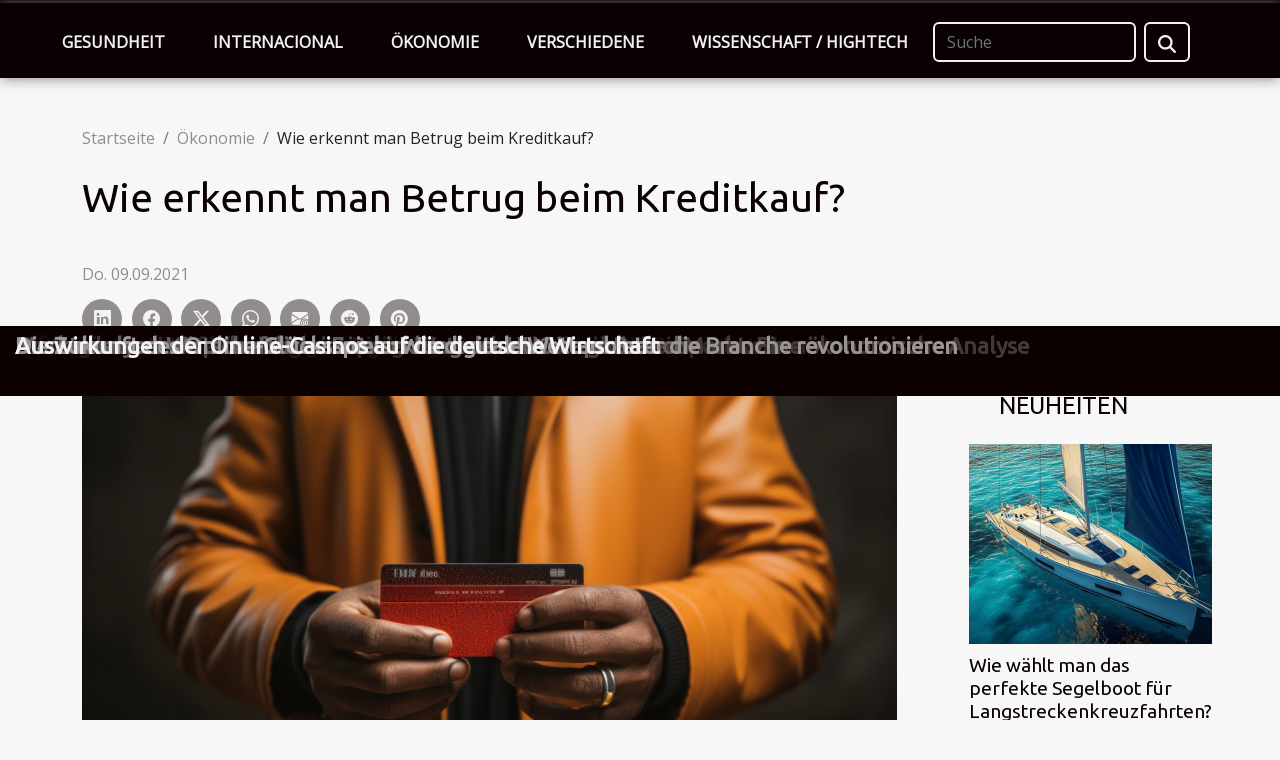

--- FILE ---
content_type: text/html; charset=UTF-8
request_url: https://quardianvondermunde.net/wie-erkennt-man-betrug-beim-kreditkauf
body_size: 7556
content:
<!DOCTYPE html>
    <html lang="de">
<head>
    <meta charset="utf-8">
    <meta name="viewport" content="width=device-width, initial-scale=1">
    <title>Wie erkennt man Betrug beim Kreditkauf?</title>

<meta name="description" content="">

<meta name="robots" content="index,follow" />
<link rel="icon" type="image/png" href="/favicon.png" />


    <link rel="stylesheet" href="/css/style2.css">
</head>
<body>
    <header>
    <div class="container-fluid fixed-top d-flex justify-content-center">
        <nav class="navbar navbar-expand-xl pt-3">
            <div class="container-fluid">
                <button class="navbar-toggler" type="button" data-bs-toggle="collapse" data-bs-target="#navbarSupportedContent" aria-controls="navbarSupportedContent" aria-expanded="false" aria-label="Toggle navigation">
                    <svg xmlns="http://www.w3.org/2000/svg" fill="currentColor" class="bi bi-list" viewBox="0 0 16 16">
                        <path fill-rule="evenodd" d="M2.5 12a.5.5 0 0 1 .5-.5h10a.5.5 0 0 1 0 1H3a.5.5 0 0 1-.5-.5m0-4a.5.5 0 0 1 .5-.5h10a.5.5 0 0 1 0 1H3a.5.5 0 0 1-.5-.5m0-4a.5.5 0 0 1 .5-.5h10a.5.5 0 0 1 0 1H3a.5.5 0 0 1-.5-.5"></path>
                    </svg>
                </button>
                <div class="collapse navbar-collapse" id="navbarSupportedContent">
                    <ul class="navbar-nav">
                                                    <li class="nav-item">
    <a href="/gesundheit" class="nav-link">Gesundheit</a>
    </li>
                                    <li class="nav-item">
    <a href="/internacional" class="nav-link">Internacional</a>
    </li>
                                    <li class="nav-item">
    <a href="/okonomie" class="nav-link">Ökonomie</a>
    </li>
                                    <li class="nav-item">
    <a href="/verschiedene" class="nav-link">Verschiedene</a>
    </li>
                                    <li class="nav-item">
    <a href="/wissenschaft-hightech" class="nav-link">Wissenschaft / Hightech</a>
    </li>
                            </ul>
                    <form class="d-flex" role="search" method="get" action="/search">
    <input type="search" class="form-control"  name="q" placeholder="Suche" aria-label="Suche"  pattern=".*\S.*" required>
    <button type="submit" class="btn">
        <svg xmlns="http://www.w3.org/2000/svg" width="18px" height="18px" fill="currentColor" viewBox="0 0 512 512">
                    <path d="M416 208c0 45.9-14.9 88.3-40 122.7L502.6 457.4c12.5 12.5 12.5 32.8 0 45.3s-32.8 12.5-45.3 0L330.7 376c-34.4 25.2-76.8 40-122.7 40C93.1 416 0 322.9 0 208S93.1 0 208 0S416 93.1 416 208zM208 352a144 144 0 1 0 0-288 144 144 0 1 0 0 288z"/>
                </svg>
    </button>
</form>
                </div>
            </div>
        </nav>
    </div>
</header>
<div class="container">
        <nav aria-label="breadcrumb"
             >
            <ol class="breadcrumb">
                <li class="breadcrumb-item"><a href="/">Startseite</a></li>
                                    <li class="breadcrumb-item  active ">
                        <a href="/okonomie" title="Ökonomie">Ökonomie</a>                    </li>
                                <li class="breadcrumb-item">
                    Wie erkennt man Betrug beim Kreditkauf?                </li>
            </ol>
        </nav>
    </div>
<div class="container-fluid">
    <main class="container sidebar-default mt-2">
        <div class="row">

                            <h1>
                    Wie erkennt man Betrug beim Kreditkauf?                </h1>
            
            <fieldset><time datetime="2021-09-09 19:25:40">Do. 09.09.2021</time>                <ul>
                    <li><a href="https://www.linkedin.com/shareArticle?url=https://quardianvondermunde.net/wie-erkennt-man-betrug-beim-kreditkauf&amp;title=Wie erkennt man Betrug beim Kreditkauf?" rel="nofollow" target="_blank"><i class="social-linkedin"></i></a></li>
                    <li><a href="https://www.facebook.com/sharer.php?u=https://quardianvondermunde.net/wie-erkennt-man-betrug-beim-kreditkauf" rel="nofollow" target="_blank"><i class="social-facebook"></i></a></li>
                    <li><a href="https://twitter.com/share?url=https://quardianvondermunde.net/wie-erkennt-man-betrug-beim-kreditkauf&amp;text=Wie erkennt man Betrug beim Kreditkauf?" rel="nofollow" target="_blank"><i class="social-twitter"></i></a></li>
                    <li><a href="https://api.whatsapp.com/send?text=Wie erkennt man Betrug beim Kreditkauf?&amp;https://quardianvondermunde.net/wie-erkennt-man-betrug-beim-kreditkauf" rel="nofollow" target="_blank"><i class="social-whatsapp"></i></a></li>
                    <li><a href="mailto:?subject=Wie erkennt man Betrug beim Kreditkauf?&amp;body=Wie erkennt man Betrug beim Kreditkauf?: https://quardianvondermunde.net/wie-erkennt-man-betrug-beim-kreditkauf&quot;" rel="nofollow" target="_blank"><i class="social-mail"></i></a></li>
                    <li><a href="https://reddit.com/submit?url=https://quardianvondermunde.net/wie-erkennt-man-betrug-beim-kreditkauf&amp;title=Wie erkennt man Betrug beim Kreditkauf?" rel="nofollow" target="_blank"><i class="social-reddit"></i></a></li>
                    <li><a href="https://pinterest.com/pin/create/bookmarklet/?media=/images/wie-erkennt-man-betrug-beim-kreditkauf.jpg&amp;url=https://quardianvondermunde.net/wie-erkennt-man-betrug-beim-kreditkauf&amp;is_video=0&amp;description=Wie erkennt man Betrug beim Kreditkauf?" rel="nofollow" target="_blank"><i class="social-pinterest"></i></a></li>
            </ul></fieldset>
            <div class="col-lg-9 order-1 order-lg-2 col-12 main">
                <img class="img-fluid" src="/images/wie-erkennt-man-betrug-beim-kreditkauf.jpg" alt="Wie erkennt man Betrug beim Kreditkauf?">                                <article class="container main" ><details  open >
                    <summary>Inhaltsverzeichnis</summary>
        
                                    <ol>
                                        <li>
                        <a href="javascript:;" onclick="document.querySelector('#anchor_0').scrollIntoView();">Das Konzept des Kreditrückkaufs</a>
                    </li>
                                                                                    <li>
                        <a href="javascript:;" onclick="document.querySelector('#anchor_1').scrollIntoView();">Eine Simulation durchführen</a>
                    </li>
                                                                                    <li>
                        <a href="javascript:;" onclick="document.querySelector('#anchor_2').scrollIntoView();">Bestimmte Vorsichtsmaßnahmen treffen, da Reflexe</a>
                    </li>
                                                            </ol>
                        </details>

                    <div><p>Wenn sich die Schulden auftürmen, gibt es eine gewisse Erleichterung im Finanzsektor, die darin besteht, Kredite zurückzukaufen. Allerdings schleichen sich einige unkonventionelle Praktiken ein, die Sie bestrafen. Wie erkennen Sie also diese Praktiken? Was ist ein Kreditrückkauf?</p>
<h2 id="anchor_0">Das Konzept des Kreditrückkaufs</h2>
<p>Dies ist die andere Bezeichnung für die Umschichtung von Krediten durch eine Bankbehörde zu günstigeren Zinssätzen und Konditionen. Diese Behörde kauft Ihre Kredite oder einen Teil davon zurück und wird Ihr alleiniger Gläubiger und verschafft Ihnen eine neue Grundlage, um aus der Klemme zu kommen. Auf den ersten Blick erscheint dies harmlos. Allerdings gibt es einige betrügerische Praktiken in diesem neuen und wachsenden Geschäft. Dazu müssen Sie bestimmte Schritte unternehmen, um die Fallstricke zu vermeiden, die Ihnen Schaden zufügen werden.</p>
<h2 id="anchor_1">Eine Simulation durchführen</h2>
<p>Der erste Schritt zur Erkennung möglicher Anomalien in den neuen Raten ist die Durchführung einer Simulation. Diese Art der Bedienung ermöglicht es Ihnen, die reale Preisgestaltung im Bereich der Versicherungstarife zu haben. Es hilft auch, die Machbarkeit der vom Versicherer angebotenen Tarife aufzuzeigen. Sobald Sie die Simulation durchgeführt haben, haben Sie den Vorteil, den realen Preis des Kreditrückkaufs zu kennen. Außerdem können Sie so mit den verschiedenen Kreditaufnahmestellen, die online sind, in Kontakt treten. Um diese Stimulus-Tools zu finden, sollten Sie einfach auf den offiziellen Websites suchen. Insbesondere die Versicherungsplattformen, die im Bereich des Kreditrückkaufs tätig sind. Es wird empfohlen, die Anzahl der Benutzer dieser Tools zu sehen, um ihre Zuverlässigkeit zu überprüfen.</p>
<h2 id="anchor_2">Bestimmte Vorsichtsmaßnahmen treffen, da Reflexe</h2>
<p>Der erste Reflex, wenn Sie für einen Kreditrückkauf angesprochen werden, ob die Rate zu viel ist, um wahr zu sein oder angemessen, ist es wichtig, den Hintergrund des besagten Beraters zu überprüfen. Dies ermöglicht Ihnen, den Kredit zuerst zu sichern oder nicht auf einem Angebot zu verweilen, das Ihnen zweifelhaft erscheint. Es wird helfen zu erkennen, ob der Kreditkäufer nicht den Titel oder die Identität einer juristischen oder natürlichen Person im Bankwesen angenommen hat. Dazu gehört auch die Überprüfung der Reputation des Beraters und vor allem der Bank, die den Rückkauf abwickeln wird.</p><div></article>            </div>
            <aside class="col-lg-3 order-2 order-lg-2 col-12 aside-right">
                <div class="list-img-none">
                    <h2>Neuheiten</h2>                            <section>
                    <figure><a href="/wie-wahlt-man-das-perfekte-segelboot-fur-langstreckenkreuzfahrten" title="Wie wählt man das perfekte Segelboot für Langstreckenkreuzfahrten?"><img class="img-fluid" src="/images/wie-wahlt-man-das-perfekte-segelboot-fur-langstreckenkreuzfahrten.jpeg" alt="Wie wählt man das perfekte Segelboot für Langstreckenkreuzfahrten?"></a></figure><figcaption>Wie wählt man das perfekte Segelboot für Langstreckenkreuzfahrten?</figcaption>                    <div>
                                                <h3><a href="/wie-wahlt-man-das-perfekte-segelboot-fur-langstreckenkreuzfahrten" title="Wie wählt man das perfekte Segelboot für Langstreckenkreuzfahrten?">Wie wählt man das perfekte Segelboot für Langstreckenkreuzfahrten?</a></h3>                    </div>
                </section>
                            <section>
                    <figure><a href="/wie-wahlt-man-den-optimalen-padel-schuh-fur-unterschiedliche-spielstile" title="Wie wählt man den optimalen Padel-Schuh für unterschiedliche Spielstile?"><img class="img-fluid" src="/images/wie-wahlt-man-den-optimalen-padel-schuh-fur-unterschiedliche-spielstile.jpeg" alt="Wie wählt man den optimalen Padel-Schuh für unterschiedliche Spielstile?"></a></figure><figcaption>Wie wählt man den optimalen Padel-Schuh für unterschiedliche Spielstile?</figcaption>                    <div>
                                                <h3><a href="/wie-wahlt-man-den-optimalen-padel-schuh-fur-unterschiedliche-spielstile" title="Wie wählt man den optimalen Padel-Schuh für unterschiedliche Spielstile?">Wie wählt man den optimalen Padel-Schuh für unterschiedliche Spielstile?</a></h3>                    </div>
                </section>
                            <section>
                    <figure><a href="/wie-wahlt-man-das-beste-ferngesteuerte-spielzeug-fur-verschiedene-altersgruppen" title="Wie wählt man das beste ferngesteuerte Spielzeug für verschiedene Altersgruppen?"><img class="img-fluid" src="/images/wie-wahlt-man-das-beste-ferngesteuerte-spielzeug-fur-verschiedene-altersgruppen.jpg" alt="Wie wählt man das beste ferngesteuerte Spielzeug für verschiedene Altersgruppen?"></a></figure><figcaption>Wie wählt man das beste ferngesteuerte Spielzeug für verschiedene Altersgruppen?</figcaption>                    <div>
                                                <h3><a href="/wie-wahlt-man-das-beste-ferngesteuerte-spielzeug-fur-verschiedene-altersgruppen" title="Wie wählt man das beste ferngesteuerte Spielzeug für verschiedene Altersgruppen?">Wie wählt man das beste ferngesteuerte Spielzeug für verschiedene Altersgruppen?</a></h3>                    </div>
                </section>
                            <section>
                    <figure><a href="/wie-wahlt-man-den-richtigen-anbieter-fur-beglaubigte-ubersetzungen-aus" title="Wie wählt man den richtigen Anbieter für beglaubigte Übersetzungen aus?"><img class="img-fluid" src="/images/wie-wahlt-man-den-richtigen-anbieter-fur-beglaubigte-ubersetzungen-aus.jpg" alt="Wie wählt man den richtigen Anbieter für beglaubigte Übersetzungen aus?"></a></figure><figcaption>Wie wählt man den richtigen Anbieter für beglaubigte Übersetzungen aus?</figcaption>                    <div>
                                                <h3><a href="/wie-wahlt-man-den-richtigen-anbieter-fur-beglaubigte-ubersetzungen-aus" title="Wie wählt man den richtigen Anbieter für beglaubigte Übersetzungen aus?">Wie wählt man den richtigen Anbieter für beglaubigte Übersetzungen aus?</a></h3>                    </div>
                </section>
                            <section>
                    <figure><a href="/tipps-zur-auswahl-des-perfekten-schmuckkastchens-fur-ihre-bedurfnisse" title="Tipps zur Auswahl des perfekten Schmuckkästchens für Ihre Bedürfnisse"><img class="img-fluid" src="/images/tipps-zur-auswahl-des-perfekten-schmuckkastchens-fur-ihre-bedurfnisse.jpeg" alt="Tipps zur Auswahl des perfekten Schmuckkästchens für Ihre Bedürfnisse"></a></figure><figcaption>Tipps zur Auswahl des perfekten Schmuckkästchens für Ihre Bedürfnisse</figcaption>                    <div>
                                                <h3><a href="/tipps-zur-auswahl-des-perfekten-schmuckkastchens-fur-ihre-bedurfnisse" title="Tipps zur Auswahl des perfekten Schmuckkästchens für Ihre Bedürfnisse">Tipps zur Auswahl des perfekten Schmuckkästchens für Ihre Bedürfnisse</a></h3>                    </div>
                </section>
                            <section>
                    <figure><a href="/tipps-zur-maximierung-ihrer-gewinne-bei-slot-und-casinospiele" title="Tipps zur Maximierung Ihrer Gewinne bei Slot- und Casinospiele"><img class="img-fluid" src="/images/tipps-zur-maximierung-ihrer-gewinne-bei-slot-und-casinospiele.jpeg" alt="Tipps zur Maximierung Ihrer Gewinne bei Slot- und Casinospiele"></a></figure><figcaption>Tipps zur Maximierung Ihrer Gewinne bei Slot- und Casinospiele</figcaption>                    <div>
                                                <h3><a href="/tipps-zur-maximierung-ihrer-gewinne-bei-slot-und-casinospiele" title="Tipps zur Maximierung Ihrer Gewinne bei Slot- und Casinospiele">Tipps zur Maximierung Ihrer Gewinne bei Slot- und Casinospiele</a></h3>                    </div>
                </section>
                                    </div>
            </aside>
        </div>
        <section class="big-list">
        <div class="container">
            <h2>Ähnliche Artikel</h2>            <div class="row">
                                    <div class="col-12 col-lg-3 col-md-6 mb-4">
                        <figure><a href="/tipps-zur-maximierung-ihrer-gewinne-bei-slot-und-casinospiele" title="Tipps zur Maximierung Ihrer Gewinne bei Slot- und Casinospiele"><img class="img-fluid" src="/images/tipps-zur-maximierung-ihrer-gewinne-bei-slot-und-casinospiele.jpeg" alt="Tipps zur Maximierung Ihrer Gewinne bei Slot- und Casinospiele"></a></figure><figcaption>Tipps zur Maximierung Ihrer Gewinne bei Slot- und Casinospiele</figcaption>                        <div>

                            <h3><a href="/tipps-zur-maximierung-ihrer-gewinne-bei-slot-und-casinospiele" title="Tipps zur Maximierung Ihrer Gewinne bei Slot- und Casinospiele">Tipps zur Maximierung Ihrer Gewinne bei Slot- und Casinospiele</a></h3>

                            
                            <time datetime="2025-06-25 12:02:09">Mi. 25.06.2025</time>                            <div>
Glücksspiel übt auf viele Menschen eine faszinierende Anziehungskraft aus, vor allem die spannenden Slot-...</div>                                                    </div>
                    </div>
                                    <div class="col-12 col-lg-3 col-md-6 mb-4">
                        <figure><a href="/wie-online-lotterien-das-spielen-von-zuhause-revolutionieren" title="Wie Online-Lotterien das Spielen von Zuhause revolutionieren"><img class="img-fluid" src="/images/wie-online-lotterien-das-spielen-von-zuhause-revolutionieren.jpg" alt="Wie Online-Lotterien das Spielen von Zuhause revolutionieren"></a></figure><figcaption>Wie Online-Lotterien das Spielen von Zuhause revolutionieren</figcaption>                        <div>

                            <h3><a href="/wie-online-lotterien-das-spielen-von-zuhause-revolutionieren" title="Wie Online-Lotterien das Spielen von Zuhause revolutionieren">Wie Online-Lotterien das Spielen von Zuhause revolutionieren</a></h3>

                            
                            <time datetime="2025-06-12 02:42:07">Do. 12.06.2025</time>                            <div>
Das Spielen von Lotterien hat sich in den letzten Jahren grundlegend verändert. Durch die Verlagerung ins...</div>                                                    </div>
                    </div>
                                    <div class="col-12 col-lg-3 col-md-6 mb-4">
                        <figure><a href="/wie-der-kauf-von-verifizierten-bewertungen-die-online-prasenz-starken-kann" title="Wie der Kauf von verifizierten Bewertungen die Online-Präsenz stärken kann"><img class="img-fluid" src="/images/wie-der-kauf-von-verifizierten-bewertungen-die-online-prasenz-starken-kann.jpeg" alt="Wie der Kauf von verifizierten Bewertungen die Online-Präsenz stärken kann"></a></figure><figcaption>Wie der Kauf von verifizierten Bewertungen die Online-Präsenz stärken kann</figcaption>                        <div>

                            <h3><a href="/wie-der-kauf-von-verifizierten-bewertungen-die-online-prasenz-starken-kann" title="Wie der Kauf von verifizierten Bewertungen die Online-Präsenz stärken kann">Wie der Kauf von verifizierten Bewertungen die Online-Präsenz stärken kann</a></h3>

                            
                            <time datetime="2025-05-28 09:40:03">Mi. 28.05.2025</time>                            <div>  
In der heutigen digitalen Welt sind Online-Bewertungen ein entscheidender Faktor für den Erfolg eines...</div>                                                    </div>
                    </div>
                                    <div class="col-12 col-lg-3 col-md-6 mb-4">
                        <figure><a href="/crowdfunding-und-crowdlending-alternative-finanzierungsmoglichkeiten-fur-startups-und-kmus" title="Crowdfunding und Crowdlending - Alternative Finanzierungsmöglichkeiten für Startups und KMUs"><img class="img-fluid" src="/images/crowdfunding-und-crowdlending-alternative-finanzierungsmoglichkeiten-fur-startups-und-kmus.jpg" alt="Crowdfunding und Crowdlending - Alternative Finanzierungsmöglichkeiten für Startups und KMUs"></a></figure><figcaption>Crowdfunding und Crowdlending - Alternative Finanzierungsmöglichkeiten für Startups und KMUs</figcaption>                        <div>

                            <h3><a href="/crowdfunding-und-crowdlending-alternative-finanzierungsmoglichkeiten-fur-startups-und-kmus" title="Crowdfunding und Crowdlending - Alternative Finanzierungsmöglichkeiten für Startups und KMUs">Crowdfunding und Crowdlending - Alternative Finanzierungsmöglichkeiten für Startups und KMUs</a></h3>

                            
                            <time datetime="2025-03-27 22:25:17">Do. 27.03.2025</time>                            <div>
Die Finanzierung ist das Rückgrat jedes Unternehmens, insbesondere für Startups und kleine bis mittlere...</div>                                                    </div>
                    </div>
                                    <div class="col-12 col-lg-3 col-md-6 mb-4">
                        <figure><a href="/wie-sie-ihre-mietkaution-flexibel-und-einfach-online-verwalten-konnen" title="Wie Sie Ihre Mietkaution flexibel und einfach online verwalten können"><img class="img-fluid" src="/images/wie-sie-ihre-mietkaution-flexibel-und-einfach-online-verwalten-konnen-1.jpg" alt="Wie Sie Ihre Mietkaution flexibel und einfach online verwalten können"></a></figure><figcaption>Wie Sie Ihre Mietkaution flexibel und einfach online verwalten können</figcaption>                        <div>

                            <h3><a href="/wie-sie-ihre-mietkaution-flexibel-und-einfach-online-verwalten-konnen" title="Wie Sie Ihre Mietkaution flexibel und einfach online verwalten können">Wie Sie Ihre Mietkaution flexibel und einfach online verwalten können</a></h3>

                            
                            <time datetime="2025-03-06 01:16:05">Do. 06.03.2025</time>                            <div>
Das Verwalten einer Mietkaution kann eine Herausforderung sein, doch mit den richtigen Werkzeugen und...</div>                                                    </div>
                    </div>
                                    <div class="col-12 col-lg-3 col-md-6 mb-4">
                        <figure><a href="/wie-man-bei-online-glucksspielen-mit-hohen-gewinnchancen-erfolgreich-ist" title="Wie man bei Online-Glücksspielen mit hohen Gewinnchancen erfolgreich ist"><img class="img-fluid" src="/images/wie-man-bei-online-glucksspielen-mit-hohen-gewinnchancen-erfolgreich-ist.jpg" alt="Wie man bei Online-Glücksspielen mit hohen Gewinnchancen erfolgreich ist"></a></figure><figcaption>Wie man bei Online-Glücksspielen mit hohen Gewinnchancen erfolgreich ist</figcaption>                        <div>

                            <h3><a href="/wie-man-bei-online-glucksspielen-mit-hohen-gewinnchancen-erfolgreich-ist" title="Wie man bei Online-Glücksspielen mit hohen Gewinnchancen erfolgreich ist">Wie man bei Online-Glücksspielen mit hohen Gewinnchancen erfolgreich ist</a></h3>

                            
                            <time datetime="2025-02-24 14:18:04">Mo. 24.02.2025</time>                            <div>
Online-Glücksspiele bieten die Chance auf schnelle Gewinne und das bequem von zu Hause aus. Während sie...</div>                                                    </div>
                    </div>
                                    <div class="col-12 col-lg-3 col-md-6 mb-4">
                        <figure><a href="/strategien-und-tipps-fur-erfolgreiches-spielen-in-online-casinos" title="Strategien und Tipps für erfolgreiches Spielen in Online Casinos"><img class="img-fluid" src="/images/strategien-und-tipps-fur-erfolgreiches-spielen-in-online-casinos.jpeg" alt="Strategien und Tipps für erfolgreiches Spielen in Online Casinos"></a></figure><figcaption>Strategien und Tipps für erfolgreiches Spielen in Online Casinos</figcaption>                        <div>

                            <h3><a href="/strategien-und-tipps-fur-erfolgreiches-spielen-in-online-casinos" title="Strategien und Tipps für erfolgreiches Spielen in Online Casinos">Strategien und Tipps für erfolgreiches Spielen in Online Casinos</a></h3>

                            
                            <time datetime="2025-01-09 16:10:08">Do. 09.01.2025</time>                            <div>
Das Online-Glücksspiel erfreut sich wachsender Beliebtheit und zieht Menschen weltweit in seinen Bann. Doch...</div>                                                    </div>
                    </div>
                                    <div class="col-12 col-lg-3 col-md-6 mb-4">
                        <figure><a href="/strategien-fur-den-einstieg-in-den-etf-markt-ende-2024" title="Strategien für den Einstieg in den ETF-Markt Ende 2024"><img class="img-fluid" src="/images/strategien-fur-den-einstieg-in-den-etf-markt-ende-2024.jpeg" alt="Strategien für den Einstieg in den ETF-Markt Ende 2024"></a></figure><figcaption>Strategien für den Einstieg in den ETF-Markt Ende 2024</figcaption>                        <div>

                            <h3><a href="/strategien-fur-den-einstieg-in-den-etf-markt-ende-2024" title="Strategien für den Einstieg in den ETF-Markt Ende 2024">Strategien für den Einstieg in den ETF-Markt Ende 2024</a></h3>

                            
                            <time datetime="2024-12-07 00:32:03">Sa. 07.12.2024</time>                            <div>
Die Welt der Investitionen ist ständig im Wandel begriffen, und der Einsatz von ETFs (Exchange-Traded...</div>                                                    </div>
                    </div>
                                    <div class="col-12 col-lg-3 col-md-6 mb-4">
                        <figure><a href="/strategien-zur-optimierung-von-versicherungsbeitragen-bei-verschiedenen-policen" title="Strategien zur Optimierung von Versicherungsbeiträgen bei verschiedenen Policen"><img class="img-fluid" src="/images/strategien-zur-optimierung-von-versicherungsbeitragen-bei-verschiedenen-policen.jpg" alt="Strategien zur Optimierung von Versicherungsbeiträgen bei verschiedenen Policen"></a></figure><figcaption>Strategien zur Optimierung von Versicherungsbeiträgen bei verschiedenen Policen</figcaption>                        <div>

                            <h3><a href="/strategien-zur-optimierung-von-versicherungsbeitragen-bei-verschiedenen-policen" title="Strategien zur Optimierung von Versicherungsbeiträgen bei verschiedenen Policen">Strategien zur Optimierung von Versicherungsbeiträgen bei verschiedenen Policen</a></h3>

                            
                            <time datetime="2024-11-26 13:16:03">Di. 26.11.2024</time>                            <div>
Die Optimierung von Versicherungsbeiträgen ist ein zentrales Anliegen für viele Versicherungsnehmer. In...</div>                                                    </div>
                    </div>
                                    <div class="col-12 col-lg-3 col-md-6 mb-4">
                        <figure><a href="/strategien-fur-die-altersvorsorge-mit-unterschiedlichen-budgets" title="Strategien für die Altersvorsorge mit unterschiedlichen Budgets"><img class="img-fluid" src="/images/strategien-fur-die-altersvorsorge-mit-unterschiedlichen-budgets.jpg" alt="Strategien für die Altersvorsorge mit unterschiedlichen Budgets"></a></figure><figcaption>Strategien für die Altersvorsorge mit unterschiedlichen Budgets</figcaption>                        <div>

                            <h3><a href="/strategien-fur-die-altersvorsorge-mit-unterschiedlichen-budgets" title="Strategien für die Altersvorsorge mit unterschiedlichen Budgets">Strategien für die Altersvorsorge mit unterschiedlichen Budgets</a></h3>

                            
                            <time datetime="2024-11-25 00:30:03">Mo. 25.11.2024</time>                            <div>
Die Planung der Altersvorsorge stellt viele Menschen vor große Herausforderungen. Mit einer Vielzahl an...</div>                                                    </div>
                    </div>
                                    <div class="col-12 col-lg-3 col-md-6 mb-4">
                        <figure><a href="/tipps-fur-die-auswahl-von-energieeffizienten-haushaltsgeraten-fur-die-kuche" title="Tipps für die Auswahl von energieeffizienten Haushaltsgeräten für die Küche"><img class="img-fluid" src="/images/tipps-fur-die-auswahl-von-energieeffizienten-haushaltsgeraten-fur-die-kuche.jpg" alt="Tipps für die Auswahl von energieeffizienten Haushaltsgeräten für die Küche"></a></figure><figcaption>Tipps für die Auswahl von energieeffizienten Haushaltsgeräten für die Küche</figcaption>                        <div>

                            <h3><a href="/tipps-fur-die-auswahl-von-energieeffizienten-haushaltsgeraten-fur-die-kuche" title="Tipps für die Auswahl von energieeffizienten Haushaltsgeräten für die Küche">Tipps für die Auswahl von energieeffizienten Haushaltsgeräten für die Küche</a></h3>

                            
                            <time datetime="2024-11-22 00:42:03">Fr. 22.11.2024</time>                            <div>
Im Zuge der zunehmenden Bedeutung des Umweltschutzes und der Energieeffizienz wird es immer relevanter,...</div>                                                    </div>
                    </div>
                                    <div class="col-12 col-lg-3 col-md-6 mb-4">
                        <figure><a href="/strategien-zur-effektiven-raumausnutzung-in-kleinen-wohnungen" title="Strategien zur effektiven Raumausnutzung in kleinen Wohnungen"><img class="img-fluid" src="/images/strategien-zur-effektiven-raumausnutzung-in-kleinen-wohnungen.jpg" alt="Strategien zur effektiven Raumausnutzung in kleinen Wohnungen"></a></figure><figcaption>Strategien zur effektiven Raumausnutzung in kleinen Wohnungen</figcaption>                        <div>

                            <h3><a href="/strategien-zur-effektiven-raumausnutzung-in-kleinen-wohnungen" title="Strategien zur effektiven Raumausnutzung in kleinen Wohnungen">Strategien zur effektiven Raumausnutzung in kleinen Wohnungen</a></h3>

                            
                            <time datetime="2024-10-15 02:10:07">Di. 15.10.2024</time>                            <div>
Die Herausforderung, eine kleine Wohnung optimal zu gestalten, ist ein Thema von großer Relevanz in der...</div>                                                    </div>
                    </div>
                                    <div class="col-12 col-lg-3 col-md-6 mb-4">
                        <figure><a href="/leitfaden-zur-auswahl-der-besten-umzugsfirma-fur-einen-stressfreien-wohnortswechsel" title="Leitfaden zur Auswahl der besten Umzugsfirma für einen stressfreien Wohnortswechsel"><img class="img-fluid" src="/images/leitfaden-zur-auswahl-der-besten-umzugsfirma-fur-einen-stressfreien-wohnortswechsel.jpg" alt="Leitfaden zur Auswahl der besten Umzugsfirma für einen stressfreien Wohnortswechsel"></a></figure><figcaption>Leitfaden zur Auswahl der besten Umzugsfirma für einen stressfreien Wohnortswechsel</figcaption>                        <div>

                            <h3><a href="/leitfaden-zur-auswahl-der-besten-umzugsfirma-fur-einen-stressfreien-wohnortswechsel" title="Leitfaden zur Auswahl der besten Umzugsfirma für einen stressfreien Wohnortswechsel">Leitfaden zur Auswahl der besten Umzugsfirma für einen stressfreien Wohnortswechsel</a></h3>

                            
                            <time datetime="2024-09-13 16:15:17">Fr. 13.09.2024</time>                            <div>
Der Umzug in ein neues Zuhause kann eine herausfordernde Zeit sein, voller Entscheidungen und Organisation....</div>                                                    </div>
                    </div>
                                    <div class="col-12 col-lg-3 col-md-6 mb-4">
                        <figure><a href="/effektive-methoden-zur-steigerung-der-kundenbindung-im-e-commerce" title="Effektive Methoden zur Steigerung der Kundenbindung im E-Commerce"><img class="img-fluid" src="/images/effektive-methoden-zur-steigerung-der-kundenbindung-im-e-commerce.jpg" alt="Effektive Methoden zur Steigerung der Kundenbindung im E-Commerce"></a></figure><figcaption>Effektive Methoden zur Steigerung der Kundenbindung im E-Commerce</figcaption>                        <div>

                            <h3><a href="/effektive-methoden-zur-steigerung-der-kundenbindung-im-e-commerce" title="Effektive Methoden zur Steigerung der Kundenbindung im E-Commerce">Effektive Methoden zur Steigerung der Kundenbindung im E-Commerce</a></h3>

                            
                            <time datetime="2024-09-07 01:22:04">Sa. 07.09.2024</time>                            <div>
Im digitalen Zeitalter, in dem E-Commerce stetig an Bedeutung gewinnt, stellt die Kundenbindung eine...</div>                                                    </div>
                    </div>
                                    <div class="col-12 col-lg-3 col-md-6 mb-4">
                        <figure><a href="/strategien-zur-minimierung-von-risiken-beim-immobilienkauf" title="Strategien zur Minimierung von Risiken beim Immobilienkauf"><img class="img-fluid" src="/images/strategien-zur-minimierung-von-risiken-beim-immobilienkauf.jpg" alt="Strategien zur Minimierung von Risiken beim Immobilienkauf"></a></figure><figcaption>Strategien zur Minimierung von Risiken beim Immobilienkauf</figcaption>                        <div>

                            <h3><a href="/strategien-zur-minimierung-von-risiken-beim-immobilienkauf" title="Strategien zur Minimierung von Risiken beim Immobilienkauf">Strategien zur Minimierung von Risiken beim Immobilienkauf</a></h3>

                            
                            <time datetime="2024-07-25 11:10:11">Do. 25.07.2024</time>                            <div>
Der Kauf einer Immobilien ist häufig eine der bedeutendsten Investitionen im Leben. Umso entscheidender ist...</div>                                                    </div>
                    </div>
                                    <div class="col-12 col-lg-3 col-md-6 mb-4">
                        <figure><a href="/umfassender-leitfaden-zu-bonusprogrammen-und-anreizen-bei-sportwetten" title="Umfassender Leitfaden zu Bonusprogrammen und Anreizen bei Sportwetten"><img class="img-fluid" src="/images/umfassender-leitfaden-zu-bonusprogrammen-und-anreizen-bei-sportwetten.jpeg" alt="Umfassender Leitfaden zu Bonusprogrammen und Anreizen bei Sportwetten"></a></figure><figcaption>Umfassender Leitfaden zu Bonusprogrammen und Anreizen bei Sportwetten</figcaption>                        <div>

                            <h3><a href="/umfassender-leitfaden-zu-bonusprogrammen-und-anreizen-bei-sportwetten" title="Umfassender Leitfaden zu Bonusprogrammen und Anreizen bei Sportwetten">Umfassender Leitfaden zu Bonusprogrammen und Anreizen bei Sportwetten</a></h3>

                            
                            <time datetime="2024-06-13 01:22:04">Do. 13.06.2024</time>                            <div>
Sportwetten können ein spannendes Hobby sein, das nicht nur Unterhaltung, sondern bei sorgfältigem...</div>                                                    </div>
                    </div>
                                    <div class="col-12 col-lg-3 col-md-6 mb-4">
                        <figure><a href="/die-wachsende-popularitat-asiatischer-wettanbieter-im-globalen-markt-eine-okonomische-analyse" title="Die wachsende Popularität asiatischer Wettanbieter im globalen Markt: Eine ökonomische Analyse"><img class="img-fluid" src="/images/die-wachsende-popularitat-asiatischer-wettanbieter-im-globalen-markt-eine-okonomische-analyse.jpeg" alt="Die wachsende Popularität asiatischer Wettanbieter im globalen Markt: Eine ökonomische Analyse"></a></figure><figcaption>Die wachsende Popularität asiatischer Wettanbieter im globalen Markt: Eine ökonomische Analyse</figcaption>                        <div>

                            <h3><a href="/die-wachsende-popularitat-asiatischer-wettanbieter-im-globalen-markt-eine-okonomische-analyse" title="Die wachsende Popularität asiatischer Wettanbieter im globalen Markt: Eine ökonomische Analyse">Die wachsende Popularität asiatischer Wettanbieter im globalen Markt: Eine ökonomische Analyse</a></h3>

                            
                            <time datetime="2024-02-08 20:51:08">Do. 08.02.2024</time>                            <div>
Die Welt der Sportwetten ist eine facettenreiche Industrie, die sich ständig weiterentwickelt und ausdehnt....</div>                                                    </div>
                    </div>
                                    <div class="col-12 col-lg-3 col-md-6 mb-4">
                        <figure><a href="/marktanalyse-wirtschaftliche-entwicklung-der-hhc-vape-branche" title="Marktanalyse: Wirtschaftliche Entwicklung der HHC Vape Branche"><img class="img-fluid" src="/images/marktanalyse-wirtschaftliche-entwicklung-der-hhc-vape-branche.jpg" alt="Marktanalyse: Wirtschaftliche Entwicklung der HHC Vape Branche"></a></figure><figcaption>Marktanalyse: Wirtschaftliche Entwicklung der HHC Vape Branche</figcaption>                        <div>

                            <h3><a href="/marktanalyse-wirtschaftliche-entwicklung-der-hhc-vape-branche" title="Marktanalyse: Wirtschaftliche Entwicklung der HHC Vape Branche">Marktanalyse: Wirtschaftliche Entwicklung der HHC Vape Branche</a></h3>

                            
                            <time datetime="2024-01-10 01:10:03">Mi. 10.01.2024</time>                            <div>
Die HHC Vape Branche steht sinnbildlich für eine Ära des Wandels und der Innovation im Kontext des...</div>                                                    </div>
                    </div>
                                    <div class="col-12 col-lg-3 col-md-6 mb-4">
                        <figure><a href="/die-zukunft-des-online-glucksspiels-wie-digitale-wettanbieter-die-branche-revolutionieren" title="Die Zukunft des Online-Glücksspiels: Wie digitale Wettanbieter die Branche revolutionieren"><img class="img-fluid" src="/images/die-zukunft-des-online-glucksspiels-wie-digitale-wettanbieter-die-branche-revolutionieren.jpeg" alt="Die Zukunft des Online-Glücksspiels: Wie digitale Wettanbieter die Branche revolutionieren"></a></figure><figcaption>Die Zukunft des Online-Glücksspiels: Wie digitale Wettanbieter die Branche revolutionieren</figcaption>                        <div>

                            <h3><a href="/die-zukunft-des-online-glucksspiels-wie-digitale-wettanbieter-die-branche-revolutionieren" title="Die Zukunft des Online-Glücksspiels: Wie digitale Wettanbieter die Branche revolutionieren">Die Zukunft des Online-Glücksspiels: Wie digitale Wettanbieter die Branche revolutionieren</a></h3>

                            
                            <time datetime="2023-11-18 00:19:37">Sa. 18.11.2023</time>                            <div>
Das Online-Glücksspiel hat sich in den letzten Jahren zu einem gigantischen Markt entwickelt, der mit...</div>                                                    </div>
                    </div>
                                    <div class="col-12 col-lg-3 col-md-6 mb-4">
                        <figure><a href="/auswirkungen-der-online-casinos-auf-die-deutsche-wirtschaft" title="Auswirkungen der Online-Casinos auf die deutsche Wirtschaft"><img class="img-fluid" src="/images/auswirkungen-der-online-casinos-auf-die-deutsche-wirtschaft.jpg" alt="Auswirkungen der Online-Casinos auf die deutsche Wirtschaft"></a></figure><figcaption>Auswirkungen der Online-Casinos auf die deutsche Wirtschaft</figcaption>                        <div>

                            <h3><a href="/auswirkungen-der-online-casinos-auf-die-deutsche-wirtschaft" title="Auswirkungen der Online-Casinos auf die deutsche Wirtschaft">Auswirkungen der Online-Casinos auf die deutsche Wirtschaft</a></h3>

                            
                            <time datetime="2023-10-02 02:16:48">Mo. 02.10.2023</time>                            <div>
Die Online-Casino-Industrie ist in den letzten Jahren exponentiell gewachsen und hat erhebliche...</div>                                                    </div>
                    </div>
                            </div>
        </div>
    </section>
                        </main>
</div>
<footer>
    <div class="container-fluid">
        <div class="container">
            <div class="row default-search">
                <div class="col-12 col-lg-4">
                    <form class="d-flex" role="search" method="get" action="/search">
    <input type="search" class="form-control"  name="q" placeholder="Suche" aria-label="Suche"  pattern=".*\S.*" required>
    <button type="submit" class="btn">
        <svg xmlns="http://www.w3.org/2000/svg" width="18px" height="18px" fill="currentColor" viewBox="0 0 512 512">
                    <path d="M416 208c0 45.9-14.9 88.3-40 122.7L502.6 457.4c12.5 12.5 12.5 32.8 0 45.3s-32.8 12.5-45.3 0L330.7 376c-34.4 25.2-76.8 40-122.7 40C93.1 416 0 322.9 0 208S93.1 0 208 0S416 93.1 416 208zM208 352a144 144 0 1 0 0-288 144 144 0 1 0 0 288z"/>
                </svg>
    </button>
</form>
                </div>
                <div class="col-12 col-lg-4">
                    <section>
            <div>
                <h3><a href="/gesundheit" title="Gesundheit">Gesundheit</a></h3>                            </div>
        </section>
            <section>
            <div>
                <h3><a href="/internacional" title="Internacional">Internacional</a></h3>                            </div>
        </section>
            <section>
            <div>
                <h3><a href="/okonomie" title="Ökonomie">Ökonomie</a></h3>                            </div>
        </section>
            <section>
            <div>
                <h3><a href="/verschiedene" title="Verschiedene">Verschiedene</a></h3>                            </div>
        </section>
            <section>
            <div>
                <h3><a href="/wissenschaft-hightech" title="Wissenschaft / Hightech">Wissenschaft / Hightech</a></h3>                            </div>
        </section>
                        </div>
                <div class="col-12 col-lg-4">
                    Alle Rechte vorbehalten 2025 quardianvondermunde.net
                                    </div>
            </div>
        </div>
    </div>
</footer>
    <script src="https://cdn.jsdelivr.net/npm/bootstrap@5.0.2/dist/js/bootstrap.bundle.min.js" integrity="sha384-MrcW6ZMFYlzcLA8Nl+NtUVF0sA7MsXsP1UyJoMp4YLEuNSfAP+JcXn/tWtIaxVXM" crossorigin="anonymous"></script>
    </body>
</html>
